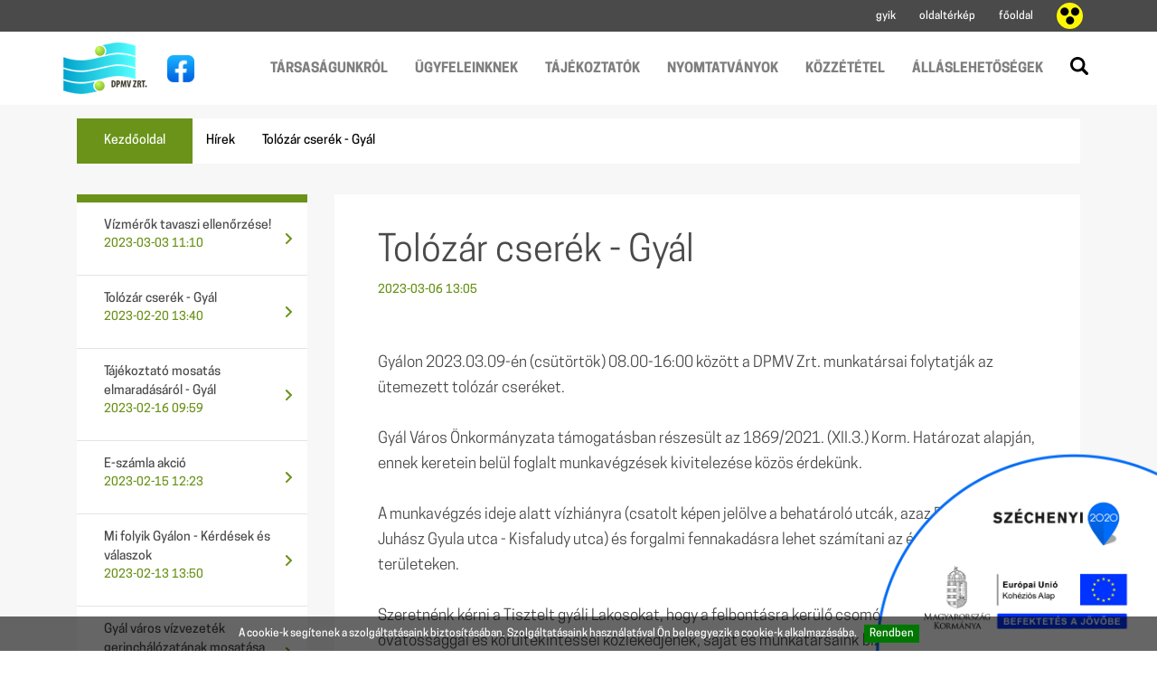

--- FILE ---
content_type: text/html; charset=UTF-8
request_url: https://dpmv.hu/hirek/tolozar-cserek-gyal-230306
body_size: 6109
content:
<!DOCTYPE html><html dir="ltr" lang="hu" class="no-js pc qmenu qqhirek"><head><base href="https://dpmv.hu/" /><meta http-equiv="Content-Type" content="text/html;charset=UTF-8" /><meta name="author" content="Groteszk Kreatív Társulat - www.groteszk.hu" /><meta name="copyright" content="Groteszk Kreatív Társulat - www.groteszk.hu" /><title>Tolózár cserék - Gyál [2023-03-06 13:05]</title><meta name="description" content="Tolózár cserék - Gyál" /><meta name="keywords" content="Tolózár cserék - Gyál" /><meta property="og:title" content="Tolózár cserék - Gyál [2023-03-06 13:05]" /><meta property="og:image" content="https://dpmv.hu/images/logo.png" /><meta property="og:type" content="website" /><meta property="og:url" content="https://dpmv.hu/hirek/tolozar-cserek-gyal-230306" /><meta property="og:site_name" content="Tolózár cserék - Gyál [2023-03-06 13:05]" /><meta property="og:description" content="Tolózár cserék - Gyál" /><link rel="schema.dcterms" href="http://purl.org/dc/terms/" /><meta name="dcterms.title" content="Tolózár cserék - Gyál [2023-03-06 13:05]" /><meta name="dcterms.contributor" content="Tolózár cserék - Gyál [2023-03-06 13:05]" /><meta name="dcterms.subject" content="Tolózár cserék - Gyál" /><meta name="dcterms.language" content="hu" /><meta name="dcterms.source" content="https://dpmv.hu/hirek/tolozar-cserek-gyal-230306" /><meta name="dcterms.identifier" content="https://dpmv.hu/hirek/tolozar-cserek-gyal-230306" /><meta name="dcterms.description" content="Tolózár cserék - Gyál" /><meta name="dcterms.format" content="text/html" /><meta name="dcterms.type" content="Text" /><meta name="dcterms.publisher" content="Groteszk Kreatív Társulat" /><meta name="dcterms.creator" content="Groteszk Kreatív Társulat" /><meta name="revisit-after" content="1 days" /><meta name="robots" content="all" /><meta name="rating" content="General" /><!--[if IE]><meta http-equiv="X-UA-Compatible" value="IE=Edge,chrome=1" /><meta http-equiv="imagetoolbar" content="no" /><meta name="MSSmartTagsPreventParsing" content="true" /><![endif]--><meta name="mobileoptimized" content="width" /><meta name="HandheldFriendly" content="true" /><meta name="format-detection" content="telephone=yes" /><meta name="mobile-web-app-capable" content="yes" /><meta name="viewport" content="width=device-width,minimum-scale=0.5,initial-scale=1.0,maximum-scale=1.5" /><meta name="apple-mobile-web-app-capable" content="yes" /><meta name="apple-mobile-web-app-status-bar-style" content="black" /><meta name="apple-mobile-web-app-title" content="Tolózár cserék - Gyál [2023-03-06 13:05]" /><meta name="application-name" content="Tolózár cserék - Gyál [2023-03-06 13:05]" /><meta name="application-url" content="https://dpmv.hu/" /><meta name="msapplication-TileColor" content="#000000" /><meta name="msapplication-navbutton-color" content="#000000" /><meta name="theme-color" content="#000000" /><link rel="canonical" href="https://dpmv.hu/hirek/tolozar-cserek-gyal-230306" /><link rel="alternate" hreflang="hu" href="https://dpmv.hu/hirek/tolozar-cserek-gyal-230306" /><link href="https://dpmv.hu/favicon.ico" rel="icon" type="image/x-icon" sizes="256x256" /><!--[if IE]><link href="https://dpmv.hu/favicon.ico" rel="shortcut icon" type="image/x-icon" /><![endif]--><link href="https://dpmv.hu/favicon.png" rel="icon" type="image/png" sizes="512x512" /><link href="https://dpmv.hu/favicon-256x256.png" rel="icon" type="image/png" sizes="256x256" /><link href="https://dpmv.hu/favicon-228x228.png" rel="icon" type="image/png" sizes="228x228" /><link href="https://dpmv.hu/favicon-196x196.png" rel="icon" type="image/png" sizes="196x196" /><link href="https://dpmv.hu/favicon-192x192.png" rel="icon" type="image/png" sizes="192x192" /><link href="https://dpmv.hu/favicon-128x128.png" rel="icon" type="image/png" sizes="128x128" /><link href="https://dpmv.hu/favicon-96x96.png" rel="icon" type="image/png" sizes="96x96" /><link href="https://dpmv.hu/favicon-64x64.png" rel="icon" type="image/png" sizes="64x64" /><link href="https://dpmv.hu/favicon-48x48.png" rel="icon" type="image/png" sizes="48x48" /><link href="https://dpmv.hu/favicon-32x32.png" rel="icon" type="image/png" sizes="32x32" /><link href="https://dpmv.hu/favicon-24x24.png" rel="icon" type="image/png" sizes="24x24" /><link href="https://dpmv.hu/favicon-16x16.png" rel="icon" type="image/png" sizes="16x16" /><link href="https://dpmv.hu/apple-touch-icon.png" rel="apple-touch-icon" type="image/png" /><link href="https://dpmv.hu/apple-touch-icon.png" rel="apple-touch-icon-precomposed" type="image/png" /><link href="https://dpmv.hu/apple-touch-icon.png" rel="apple-touch-icon" type="image/png" sizes="512x512" /><link href="https://dpmv.hu/apple-touch-icon-256x256.png" rel="apple-touch-icon" type="image/png" sizes="256x256" /><link href="https://dpmv.hu/apple-touch-icon-180x180.png" rel="apple-touch-icon" type="image/png" sizes="180x180" /><link href="https://dpmv.hu/apple-touch-icon-152x152.png" rel="apple-touch-icon" type="image/png" sizes="152x152" /><link href="https://dpmv.hu/apple-touch-icon-144x144.png" rel="apple-touch-icon" type="image/png" sizes="140x140" /><link href="https://dpmv.hu/apple-touch-icon-120x120.png" rel="apple-touch-icon" type="image/png" sizes="120x120" /><link href="https://dpmv.hu/apple-touch-icon-114x114.png" rel="apple-touch-icon" type="image/png" sizes="114x114" /><link href="https://dpmv.hu/apple-touch-icon-76x76.png" rel="apple-touch-icon" type="image/png" sizes="76x76" /><link href="https://dpmv.hu/apple-touch-icon-72x72.png" rel="apple-touch-icon" type="image/png" sizes="72x72" /><link href="https://dpmv.hu/apple-touch-icon-60x60.png" rel="apple-touch-icon" type="image/png" sizes="60x60" /><link href="https://dpmv.hu/apple-touch-icon-57x57.png" rel="apple-touch-icon" type="image/png" sizes="57x57" /><meta name="msapplication-TileImage" content="https://dpmv.hu/tileimage-144x144.png" /><meta name="msapplication-square70x70logo" content="https://dpmv.hu/tileimage-70x70.png" /><meta name="msapplication-square150x150logo" content="https://dpmv.hu/tileimage-150x150.png" /><meta name="msapplication-wide310x150logo" content="https://dpmv.hu/tileimage-310x150.png" /><meta name="msapplication-square310x310logo" content="https://dpmv.hu/tileimage-310x310.png" /><link rel="meta" type="application/rdf+xml" title="Dublin Core" href="https://dpmv.hu/dublin.rdf" /><link rel="manifest" href="https://dpmv.hu/manifest.json" /><link rel="manifest" href="https://dpmv.hu/manifest.webmanifest" /><link href="https://dpmv.hu/temp/all.1701710218.min.css" rel="stylesheet" type="text/css" media="all" /><link href="https://dpmv.hu/temp/print.min.css" rel="stylesheet" type="text/css" media="print" /><link href="https://fonts.googleapis.com/css?family=Roboto:100,300,400,500,700&amp;subset=latin,latin-ext" rel="stylesheet" type="text/css" /><!--[if lt IE 9]><script src="https://dpmv.hu/plugins/js/oldie.js"></script><![endif]--></head><body itemscope="" itemtype="http://schema.org/WebPage"><meta itemprop="name" content="Tolózár cserék - Gyál [2023-03-06 13:05]" /><meta itemprop="url" content="https://dpmv.hu/hirek/tolozar-cserek-gyal-230306" /><meta itemprop="description" content="Tolózár cserék - Gyál" /><meta itemprop="keywords" content="Tolózár cserék - Gyál" /><meta itemprop="image" content="https://dpmv.hu/images/logo.png" /><!--[if lt IE 9]><div class="msgText error outdatedFrame">Ön egy <strong>elavult</strong> böngészőt használ. Kérjük <a href="http://browsehappy.com/" target="_blank">frissítse böngészőjét.</a></div><![endif]--><header itemscope="" itemtype="http://schema.org/WPHeader">  <a href="#maincontent" class="screenreader-text" tabindex="1">Ugrás a fő tartalomra</a>  <div class="topbar">   <div class="container">    <ul class="text-right">      <li><a href="https://dpmv.hu/ugyfeleinknek/faq" title="Gyakori kérdések">gyik</a></li>      <li><a href="https://dpmv.hu/oldalterkep" title="Oldaltérkép">oldaltérkép</a></li>      <li><a href="https://dpmv.hu/" title="Főoldal">főoldal</a></li>      <li ><a href="https://dpmv.hu/?gyengenlato=on" title="GYENGÉNLÁTÓ VERZIÓ BEKAPCSOLÁSA" class="nohover"><img src="https://dpmv.hu/images/vakbarat.jpg" class="icon-circle nohide"></a></li>    </ul>   </div>  </div>  <nav class="navbar navbar-expand-lg navbar-light" itemscope="" itemtype="http://schema.org/SiteNavigationElement">   <div class="container">    <a class="navbar-brand" href="https://dpmv.hu/" rel="home" itemprop="url" tabindex="-1">      <img src="https://dpmv.hu/images/logo.png" width="93" height="57" alt="" title=""/>      <a href="https://www.facebook.com/dpmvzrt/" target="_blank" title="DPMV ZRT. Facebook oldalának hivatkozása">       <img src="https://dpmv.hu/images/facebook-app.png" style="margin-left: 10px;" height="30" alt="" aria-hidden="true" />      </a>    </a>    <button class="navbar-toggler" type="button" data-toggle="collapse" data-target="#navbarSupportedContent" aria-controls="navbarSupportedContent" aria-expanded="false" aria-label="Toggle navigation">      <span class="navbar-toggler-icon"></span>    </button>    <div class="collapse navbar-collapse" id="navbarSupportedContent">      <ul class="navbar-nav ml-auto">       <li class="nav-item"><a class="nav-link" href="https://dpmv.hu/tarsasagunkrol" title="Társaságunkról" itemprop="url">Társaságunkról</a></li><li class="nav-item"><a class="nav-link" href="https://dpmv.hu/ugyfeleinknek" title="Ügyfeleinknek" itemprop="url">Ügyfeleinknek</a></li><li class="nav-item"><a class="nav-link" href="https://dpmv.hu/tajekoztatok" title="Tájékoztatók" itemprop="url">Tájékoztatók</a></li><li class="nav-item"><a class="nav-link" href="https://dpmv.hu/nyomtatvanyok" title="Nyomtatványok" itemprop="url">Nyomtatványok</a></li><li class="nav-item"><a class="nav-link" href="https://dpmv.hu/kozzetetel" title="Közzététel" itemprop="url">Közzététel</a></li><li class="nav-item"><a class="nav-link" href="https://dpmv.hu/allaslehetosegek" title="Álláslehetőségek" itemprop="url">Álláslehetőségek</a></li>       <li class="nav-item">        <a class="nav-link search" href="https://dpmv.hu/" title="Keresés mező megnyitása" >          <img src="images/icons/search.svg" width="20" height="20" alt="Keresés ikon" title="Keresés ikon" />        </a>       </li>      </ul>    </div>   </div>  </nav>  <form method="get" action="https://dpmv.hu/kereses" role="search" class="search-form grecker" itemprop="potentialAction" itemscope="" itemtype="http://schema.org/SearchAction">   <meta itemprop="target" content="https://dpmv.hu/kereses/{query}">   <meta id="search-label" itemprop="name" content="Keresés">   <input type="search" class="form-control" id="search" name="search" value="" placeholder="Írja be a keresett kifejezést*" required="required" itemprop="query-input" aria-labelledby="search-label"/>   <input type="submit" class="btn btn-submit" value="KERESÉS"/>  </form>  </header><main class="wrapper" itemprop="http://schema.org/mainContentOfPage" id="maincontent"><section class="content-page">  <div class="container">   <div class="breadcrumb trail" itemscope="" itemtype="http://schema.org/BreadcrumbList"><ol><li itemprop="itemListElement" itemscope="" itemtype="http://schema.org/ListItem"><a href="https://dpmv.hu/" title="Kezdőoldal" rel="home" itemprop="item"><span itemprop="name">Kezdőoldal</span></a><meta itemprop="position" content="1" /></li><li itemprop="itemListElement" itemscope="" itemtype="http://schema.org/ListItem"><a href="https://dpmv.hu/hirek/" title="Hírek" itemprop="item"><span itemprop="name">Hírek</span></a><meta itemprop="position" content="2" /></li><li itemprop="itemListElement" itemscope="" itemtype="http://schema.org/ListItem"><a href="https://dpmv.hu/hirek/tolozar-cserek-gyal-230306/" title="Tolózár cserék - Gyál" class="active" itemprop="item"><span itemprop="name">Tolózár cserék - Gyál</span></a><meta itemprop="position" content="3" /></li></ol></div>   <div class="row">    <div class="col-lg-3">      <aside>       <ul>        <li><a href="https://dpmv.hu/hirek/vizmerok-tavaszi-ellenorzese-20230303" title="Vízmérők tavaszi ellenőrzése!">Vízmérők tavaszi ellenőrzése! <small>2023-03-03 11:10</small></a></li><li><a href="https://dpmv.hu/hirek/tolozar-cserek-gyal-230220" title="Tolózár cserék - Gyál">Tolózár cserék - Gyál <small>2023-02-20 13:40</small></a></li><li><a href="https://dpmv.hu/hirek/tajekoztato-mosatas-elmaradasarol-gyal-230216" title="Tájékoztató mosatás elmaradásáról - Gyál">Tájékoztató mosatás elmaradásáról - Gyál <small>2023-02-16 09:59</small></a></li><li><a href="https://dpmv.hu/hirek/e-szamla-akcio-20230215" title="E-számla akció">E-számla akció <small>2023-02-15 12:23</small></a></li><li><a href="https://dpmv.hu/hirek/mi-folyik-gyalon-kerdesek-es-valaszok-230213" title="Mi folyik Gyálon - Kérdések és válaszok">Mi folyik Gyálon - Kérdések és válaszok <small>2023-02-13 13:50</small></a></li><li><a href="https://dpmv.hu/hirek/gyal-varos-vizvezetek-gerinchalozatanak-mosatasa-230213" title="Gyál város vízvezeték gerinchálózatának mosatása ">Gyál város vízvezeték gerinchálózatának mosatása <small>2023-02-13 09:28</small></a></li><li><a href="https://dpmv.hu/hirek/gyal-varos-vizvezetek-gerinchalozatanak-mosatasa_230211" title="Gyál város vízvezeték gerinchálózatának mosatása ">Gyál város vízvezeték gerinchálózatának mosatása <small>2023-02-11 10:09</small></a></li><li><a href="https://dpmv.hu/hirek/gyal-varos-vizvezetek-gerinchalozatanak-mosatasa-230210" title="Gyál város vízvezeték gerinchálózatának mosatása ">Gyál város vízvezeték gerinchálózatának mosatása <small>2023-02-11 09:56</small></a></li><li><a href="https://dpmv.hu/hirek/tolozar-cserek-gyal-20230207" title="Tolózár cserék - Gyál">Tolózár cserék - Gyál <small>2023-02-07 13:16</small></a></li><li><a href="https://dpmv.hu/hirek/kehop-zaras-sajtokozlemeny" title="KEHOP Záró Sajtóközlemény">KEHOP Záró Sajtóközlemény <small>2023-01-30 12:00</small></a></li>       </ul>      </aside>    </div>    <div class="col-lg-9">      <div class="holder">       <h1>Tolózár cserék - Gyál</h1><small>2023-03-06 13:05</small>       <div class="db_data" itemprop="description"><p>&nbsp;</p><p>Gyálon 2023.03.09-én (csütörtök) 08.00-16:00 között a DPMV Zrt. munkatársai folytatják az ütemezett tolózár cseréket.<br /><br />Gyál Város Önkormányzata támogatásban részesült az 1869/2021. (XII.3.) Korm. Határozat alapján, ennek keretein belül foglalt munkavégzések kivitelezése közös érdekünk.<br /><br />A munkavégzés ideje alatt vízhiányra (csatolt képen jelölve a behatároló utcák, azaz Puskás utca - Juhász Gyula utca - Kisfaludy utca) és forgalmi fennakadásra lehet számítani az érintett területeken.<br /><br />Szeretnénk kérni a Tisztelt gyáli Lakosokat, hogy a felbontásra kerülő csomópontoknál fokozott óvatossággal és körültekintéssel közlekedjenek, saját és munkatársaink biztonsága érdekében!<br /><br />A csatolt képen pirossal kijelölt területeken várható vízhiány, illetve a település további részein nyomásingadozás és lokális vízhiány is előfordulhat.<br /><br />A munkavégzések következtében az érintett településrészen zavarossá válhat a szolgáltatott víz, ezért a tolózár cseréket követően &ndash; a szolgáltatás helyreállításával együtt &ndash; haladéktalanul megkezdjük a hálózat tűzcsapokon keresztül történő átmosását.<br /><br />Ezzel a módszerrel azonban a bekötővezetékekben és a házi vízhálózatban megjelenő elszíneződést okozó anyagokat nem lehet eltávolítani, az, kizárólag a felhasználó által történő vízfolyatással távolítható el.</p><div class="clear"></div></div>      </div>    </div>   </div>  </div></section></main><footer itemscope="" itemtype="http://schema.org/WPFooter">  <div class="quick-menu">   <div class="container">    <div class="row">      <div class="col-6 col-lg-3"><a href="https://dpmv.hu/hirek" title="Hírek"><div class="box">          <div class="front">           <img src="https://dpmv.hu/images/icons/news-green.svg" width="68" height="87" alt="Hírek ikon" title="Hírek ikon" aria-hidden="true" />           <p>Hírek</p>          </div>          <div class="back"><p>Hírek</p>           <img src="https://dpmv.hu/images/icons/news-white.svg" width="68" height="87" alt="Hírek ikon" title="Hírek ikon" aria-hidden="true" />          </div></div></a>      </div>      <div class="col-6 col-lg-3"><div class="box"><div class="front"><img src="https://dpmv.hu/images/icons/contact-green.svg" width="78" height="56" alt="" title="Kapcsolat ikon" aria-hidden="true"/><p>Kapcsolat</p></div><div class="back secondary"><div class="content"><h4>Kapcsolat</h4><p class="secondary">Postacímünk:</p><p>2360 Gyál, Kőrösi út 190.</p><p><a href="tel:+3629340010" title="Telefonszám" class="call">+36 29 340 010</a></p><p> <a href="mailto:hu[dot]info[at]dpmv" title="E-mail küldés" class="email">hu[dot]info[at]dpmv</a></p></div></div></div>      </div>      <div class="col-6 col-lg-3">       <a href="https://dpmv.hu/ugyfeleinknek/hibajelentes">        <div class="box">          <div class="front">           <img src="https://dpmv.hu/images/icons/report-green.svg" width="78" height="69" alt="" title="Hibabejelentés ikon" aria-hidden="true" />           <p>Hibajelentés</p>          </div>          <div class="back">           <p>Hibajelentés</p>           <img src="https://dpmv.hu/images/icons/report-white.svg" width="78" height="69" alt="" title="Hibabejelentés ikon" aria-hidden="true" />          </div>        </div>       </a>      </div>      <div class="col-6 col-lg-3">       <a href="https://eugyfel.dpmv.hu">        <div class="box">          <div class="front">           <img src="https://dpmv.hu/images/icons/customer-service-green.svg" width="71" height="75" alt="" title="Online ügyfélszolgálat ikon" aria-hidden="true" />           <p>Online <br> ügyfélszolgálat</p>          </div>          <div class="back">           <p>Online <br> ügyfélszolgálat</p>           <img src="https://dpmv.hu/images/icons/customer-service-white.svg" width="71" height="75" alt="" title="Online ügyfélszolgálat ikon" aria-hidden="true" />          </div>        </div>       </a>      </div>    </div>   </div>  </div>  <div class="contact">   <div class="container">    <div class="outer">      <div class="row">       <div class="col-sm-6 col-md-4 col-xl-3">        <div class="inner">          <div class="left">           <img src="https://dpmv.hu/images/icons/telephone.png" width="38" height="38" alt="" title="Várjuk hívását! ikon" aria-hidden="true" />          </div>          <div class="right">           <p>Várjuk hívását!</p>           <a href="tel:+3629340010" title="Telefonszám" class="call">+36 29 340 010</a>          </div>          <div class="clear"></div>        </div>       </div>       <div class="col-sm-6 col-md-4 col-xl-3">        <div class="inner">          <div class="left">           <img src="https://dpmv.hu/images/icons/email.png" width="38" height="38" alt="" title="Küldje el üzenetét! ikon" aria-hidden="true" />          </div>          <div class="right">           <p>Küldje el üzenetét!</p>           <a href="mailto:hu[dot]info[at]dpmv" title="E-mail küldés" class="email">hu[dot]info[at]dpmv</a>          </div>          <div class="clear"></div>        </div>       </div>       <div class="col-sm-6 col-md-4 col-xl-3">        <div class="inner">          <div class="left">           <img src="https://dpmv.hu/images/icons/address.png" width="38" height="38" alt="Google térkép ikon" title="Google térkép ikon" aria-hidden="true" />          </div>          <div class="right">           <p>Postacímünk:</p>           <a href="https://goo.gl/maps/V5JCJitKvKn" target="_blank" title="Google Térkép - 2360 Gyál, Kőrösi út 190." >2360 Gyál, Kőrösi út 190.</a>          </div>          <div class="clear"></div>        </div>       </div>       <div class="col-sm-6 col-md-12 col-xl-3">        <div class="inner text-center">                  </div>       </div>      </div>    </div>   </div>  </div><div class="copyright"><div class="container"><div class="row"><div class="col-md-6">Minden jog fenntartva &copy; <span itemprop="copyrightYear">2026</span> DPMV Zrt.</div><div class="col-md-6 text-right justify-content-end" itemprop="publisher" itemscope="" itemtype="http://schema.org/Organization">Fejleszti: <a href="http://www.groteszk.hu" target="_blank" title="webfejlesztés, webdesign" itemprop="url" ><img src="https://dpmv.hu/images/pubimg.svg" alt="Groteszk Kreatív Társulat - webfejlesztés, webdesign" title="Groteszk Kreatív Társulat - webfejlesztés, webdesign" itemprop="image" aria-hidden="true" /> <span itemprop="name">Groteszk Kreatív Társulat</span></a><img src="https://dpmv.hu/images/icons/ssl_logo.png" class="ssl" width="98" height="90" alt="SSL Logó" title="SSL Logó"/></div></div></div></div>  <a href="https://dpmv.hu/kozzetetel/kehop-217" class="sz2020">   <img src="upload/pics/sz2020_jobb-also.png" alt="Széchenyi 2020 logó" title="Széchenyi 2020 logó" />  </a></footer><script src="https://dpmv.hu/temp/all.1701855868.min.js" type="text/javascript" ></script></body></html>

--- FILE ---
content_type: image/svg+xml
request_url: https://dpmv.hu/images/icons/customer-service-white.svg
body_size: 3254
content:
<?xml version="1.0" encoding="UTF-8" standalone="no"?>
<svg width="71px" height="75px" viewBox="0 0 71 75" version="1.1" xmlns="http://www.w3.org/2000/svg" xmlns:xlink="http://www.w3.org/1999/xlink">
    <!-- Generator: Sketch 47.1 (45422) - http://www.bohemiancoding.com/sketch -->
    <title>headphones</title>
    <desc>Created with Sketch.</desc>
    <defs></defs>
    <g id="Page-1" stroke="none" stroke-width="1" fill="none" fill-rule="evenodd">
        <g id="DPMV-fooldal" transform="translate(-1369.000000, -740.000000)" fill-rule="nonzero" fill="#FFFFFF">
            <g id="headphones" transform="translate(1369.000000, 740.000000)">
                <path d="M61.3260733,28.5189076 L61.3260733,25.6355042 C61.3260733,18.7342437 58.8679556,12.3214286 54.4116259,7.56302521 C49.8442846,2.67857143 43.5641902,0 36.7131781,0 L34.3184956,0 C27.4674836,0 21.1873892,2.67857143 16.6200478,7.56302521 C12.1637182,12.3214286 9.70560043,18.7342437 9.70560043,25.6355042 L9.70560043,28.5189076 C4.29774137,28.8813025 0,33.3560924 0,38.8235294 L0,43.3298319 C0,49.0178571 4.66249432,53.6502101 10.3875299,53.6502101 L16.239436,53.6502101 C17.2861184,53.6502101 18.1424949,52.7993697 18.1424949,51.7594538 L18.1424949,30.3781513 C18.1424949,29.3382353 17.2861184,28.487395 16.239436,28.487395 L13.5117182,28.487395 L13.5117182,25.6355042 C13.5117182,13.1722689 22.4560951,3.78151261 34.3026368,3.78151261 L36.6973193,3.78151261 C48.5597198,3.78151261 57.4882378,13.1722689 57.4882378,25.6355042 L57.4882378,28.487395 L54.7605201,28.487395 C53.7138377,28.487395 52.8574612,29.3382353 52.8574612,30.3781513 L52.8574612,51.7436975 C52.8574612,52.7836134 53.7138377,53.6344538 54.7605201,53.6344538 L57.4248025,53.6344538 C56.6477202,63.4978992 49.8125669,65.782563 46.6408021,66.302521 C45.7685667,63.6397059 43.2470137,61.717437 40.2814136,61.717437 L35.5237663,61.717437 C31.8445191,61.717437 28.8472013,64.6953782 28.8472013,68.3508403 C28.8472013,72.0063025 31.8445191,75 35.5237663,75 L40.2972724,75 C43.3738843,75 45.9588726,72.9201681 46.735955,70.1155462 C48.2901198,69.894958 50.7482375,69.3434874 53.1904965,67.9254202 C56.6318613,65.9243697 60.7075792,61.8434874 61.2467792,53.6186975 C66.6863559,53.2878151 70.9999561,48.7972689 70.9999561,43.3140756 L70.9999561,38.8077731 C71.0158149,33.3560924 66.7339324,28.8655462 61.3260733,28.5189076 Z M14.3680948,49.8529412 L10.4192475,49.8529412 C6.78757677,49.8529412 3.83783546,46.9222689 3.83783546,43.3140756 L3.83783546,38.8077731 C3.83783546,35.1995798 6.78757677,32.2689076 10.4192475,32.2689076 L14.3680948,32.2689076 L14.3680948,49.8529412 Z M40.2972724,71.2184874 L35.5237663,71.2184874 C33.9378839,71.2184874 32.6533191,69.9422269 32.6533191,68.3665966 C32.6533191,66.7909664 33.9378839,65.5147059 35.5237663,65.5147059 L40.2972724,65.5147059 C41.8831548,65.5147059 43.1677196,66.7909664 43.1677196,68.3665966 C43.1677196,69.9422269 41.8831548,71.2184874 40.2972724,71.2184874 Z M67.2096971,43.3140756 C67.2096971,46.9222689 64.2599558,49.8529412 60.628285,49.8529412 L56.6794378,49.8529412 L56.6794378,32.2689076 L60.628285,32.2689076 C64.2599558,32.2689076 67.2096971,35.1995798 67.2096971,38.8077731 L67.2096971,43.3140756 Z" id="Shape"></path>
            </g>
        </g>
    </g>
</svg>

--- FILE ---
content_type: image/svg+xml
request_url: https://dpmv.hu/images/icons/report-green.svg
body_size: 4675
content:
<?xml version="1.0" encoding="UTF-8" standalone="no"?>
<svg width="76px" height="69px" viewBox="0 0 76 69" version="1.1" xmlns="http://www.w3.org/2000/svg" xmlns:xlink="http://www.w3.org/1999/xlink">
    <!-- Generator: Sketch 47.1 (45422) - http://www.bohemiancoding.com/sketch -->
    <title>discuss-issue</title>
    <desc>Created with Sketch.</desc>
    <defs></defs>
    <g id="Page-1" stroke="none" stroke-width="1" fill="none" fill-rule="evenodd">
        <g id="DPMV-fooldal" transform="translate(-1072.000000, -751.000000)" fill-rule="nonzero" fill="#6B931A">
            <g id="discuss-issue" transform="translate(1072.000000, 751.000000)">
                <path d="M58.1473278,16.266289 C58.1473278,18.5611277 56.4711405,19.9567703 55.2471846,20.9809649 C54.7836474,21.3688984 53.9208485,22.0767363 53.9231515,22.3411321 C53.9315262,23.3782648 53.0948981,24.2065102 52.0541377,24.2065102 C52.0489036,24.2065102 52.0436694,24.2065102 52.0384353,24.2065102 C51.0050028,24.2065102 50.1629311,23.4037236 50.1545565,22.3718078 C50.1380165,20.3378174 51.6272397,19.1197604 52.823978,18.1183117 C53.7629862,17.3324281 54.3787328,16.7794297 54.3787328,16.2733841 C54.3787328,15.2489808 53.5425234,14.4155184 52.5147438,14.4155184 C51.4865455,14.4155184 50.6501267,15.2489808 50.6501267,16.2733841 C50.6501267,17.3107255 49.8065895,18.1514916 48.7658292,18.1514916 C47.7250689,18.1514916 46.8815317,17.3107255 46.8815317,16.2733841 C46.8815317,13.1778456 49.4083747,10.6593034 52.5143251,10.6593034 C55.6204848,10.6590948 58.1473278,13.1705418 58.1473278,16.266289 Z M52.0905675,25.9402121 C51.0498072,25.9402121 50.2479339,26.7809782 50.2479339,27.8183196 L50.2479339,27.8327184 C50.2479339,28.8700598 51.0500165,29.7037308 52.0905675,29.7037308 C53.1311185,29.7037308 53.974865,28.8556609 53.974865,27.8183196 C53.974865,26.7809782 53.1313278,25.9402121 52.0905675,25.9402121 Z M14.1096198,39.0229002 C13.0688595,39.0229002 12.2253223,39.8636663 12.2253223,40.9010077 C12.2253223,41.9383491 13.0688595,42.7791152 14.1096198,42.7791152 L14.2666446,42.7791152 C15.307405,42.7791152 16.1509421,41.9383491 16.1509421,40.9010077 C16.1509421,39.8636663 15.307405,39.0229002 14.2666446,39.0229002 L14.1096198,39.0229002 Z M20.6583912,39.0229002 C19.6176309,39.0229002 18.7740937,39.8636663 18.7740937,40.9010077 C18.7740937,41.9383491 19.6176309,42.7791152 20.6583912,42.7791152 L20.8152066,42.7791152 C21.8559669,42.7791152 22.6995041,41.9383491 22.6995041,40.9010077 C22.6995041,39.8636663 21.8559669,39.0229002 20.8152066,39.0229002 L20.6583912,39.0229002 Z M76,9.02555859 L76,30.1649105 C76,35.170067 71.9734656,39.2315788 66.9518127,39.2315788 L42.5151956,39.2315788 C42.0374215,39.2315788 41.644022,39.228866 41.3148981,39.2219796 C40.9700716,39.2148845 40.5819063,39.2121717 40.4305344,39.228866 C40.2728815,39.3332053 39.8863912,39.6860808 39.5139284,40.0281051 C39.3663251,40.1635375 39.1992507,40.312534 39.0189862,40.4765554 L32.1052893,46.7573642 C31.5538182,47.2588189 30.7379174,47.388617 30.0549642,47.0885372 C29.372011,46.7882487 28.892562,46.1142168 28.892562,45.3702775 L28.892562,25.4587905 L9.15349862,25.4587905 C6.20938843,25.4587905 3.76859504,27.8633941 3.76859504,30.7974154 L3.76859504,51.9367674 C3.76859504,54.8709973 6.2095978,57.1779393 9.15349862,57.1779393 L36.4494325,57.1779393 C36.9194601,57.1779393 37.3591295,57.393087 37.706259,57.7090264 L43.338843,62.8850907 L43.338843,45.034931 C43.338843,43.9975896 44.1823802,43.1568235 45.2231405,43.1568235 C46.2639008,43.1568235 47.107438,43.9975896 47.107438,45.034931 L47.107438,67.1419256 C47.107438,67.8858649 46.6803306,68.5498802 45.997168,68.8501688 C45.7528375,68.9576382 45.5074601,69 45.2505675,69 C44.789124,69 44.3339614,68.8111459 43.9799229,68.4889461 L35.7189532,60.9339457 L9.15349862,60.9339457 C4.13163636,60.9339457 0,56.9419238 0,51.9365587 L0,30.7974154 C0,25.7922589 4.13163636,21.7025755 9.15349862,21.7025755 L28.892562,21.7025755 L28.892562,9.02555859 C28.892562,4.02019344 33.0558127,0 38.0776749,0 L66.952022,0 C71.9734656,0 76,4.02019344 76,9.02555859 Z M72.231405,9.02555859 C72.231405,6.09132865 69.8955041,3.75621499 66.9518127,3.75621499 L38.0776749,3.75621499 C35.1337741,3.75621499 32.661157,6.09132865 32.661157,9.02555859 L32.661157,23.598212 L32.661157,41.1134425 L36.4496419,37.7009212 C36.6250909,37.5412821 36.821686,37.395207 36.9651019,37.2633222 C38.6950964,35.6744432 39.137697,35.4204814 41.3942479,35.466808 C41.7020165,35.473277 42.0686171,35.4755725 42.5151956,35.4755725 L66.9518127,35.4755725 C69.8955041,35.4755725 72.231405,33.0991405 72.231405,30.1651192 L72.231405,9.02555859 Z" id="Shape"></path>
            </g>
        </g>
    </g>
</svg>

--- FILE ---
content_type: image/svg+xml
request_url: https://dpmv.hu/images/icons/news-green.svg
body_size: 5097
content:
<?xml version="1.0" encoding="UTF-8" standalone="no"?>
<svg width="68px" height="87px" viewBox="0 0 68 87" version="1.1" xmlns="http://www.w3.org/2000/svg" xmlns:xlink="http://www.w3.org/1999/xlink">
    <!-- Generator: Sketch 47.1 (45422) - http://www.bohemiancoding.com/sketch -->
    <title>couple-sharing-reading-a-newspaper-together</title>
    <desc>Created with Sketch.</desc>
    <defs></defs>
    <g id="Page-1" stroke="none" stroke-width="1" fill="none" fill-rule="evenodd">
        <g id="DPMV-fooldal" transform="translate(-472.000000, -739.000000)" fill-rule="nonzero" fill="#6B931A">
            <g id="couple-sharing-reading-a-newspaper-together" transform="translate(472.000000, 739.000000)">
                <path d="M68,52.2556194 C68,49.4723112 66.3352375,47.0956323 63.9757025,46.0084829 C65.5750254,38.8382508 66.9176956,33.7904373 66.9288342,33.740894 C67.058785,33.2543408 66.9427575,32.7364725 66.6206652,32.3480713 C66.2985729,31.966681 65.8154344,31.7745836 65.3095545,31.8185183 C64.4871517,31.8998442 45.4085191,34.0325454 34.1413215,46.8343612 C22.8058997,34.4826421 3.56482865,31.9227463 2.72571783,31.8213227 C2.22540729,31.7502794 1.72231209,31.9521919 1.39186579,32.3363866 C1.06002716,32.7205813 0.938430353,33.2454604 1.0711658,33.7380896 C1.08230444,33.7904373 2.42218992,38.8354464 4.02568985,46.0028742 C1.667083,47.0900236 0,49.4634308 0,52.2495434 C0,55.9895992 2.98747586,59.0173525 6.67668598,59.1117653 C7.49212719,63.6085258 8.1674072,67.8374718 8.64079936,71.6055711 C8.71737751,72.1799936 9.10444522,72.6642097 9.6483821,72.8605136 C9.80803593,72.9175352 25.3441171,78.4500322 32.3484647,86.4816643 C32.6524567,86.8233265 33.0724762,87 33.4948163,87 C33.6391545,87 33.7630719,86.8887611 33.9018407,86.8462286 C33.9310797,86.857446 33.9459312,86.8948372 33.9723855,86.8999785 C34.1473549,86.9710218 34.3302142,87 34.5135377,87 C34.9414471,87 35.3596101,86.8233265 35.6594252,86.4816643 C42.6595958,78.4500322 58.1942846,72.9175352 58.3581154,72.8605136 C58.90066,72.6670141 59.2909765,72.1832653 59.3698752,71.6055711 C59.850229,67.7547437 60.5227243,63.5342108 61.331668,59.1117653 C65.0125241,59.0229612 68,56.0003492 68,52.2556194 Z M3.04502549,52.2556194 C3.04502549,50.1355378 4.75202195,48.4220855 6.85026311,48.4220855 C8.95128893,48.4220855 10.6555007,50.1411464 10.6555007,52.2556194 C10.6555007,54.3700924 8.94711194,56.0835446 6.85026311,56.0835446 C4.75155784,56.0835446 3.04502549,54.3700924 3.04502549,52.2556194 Z M11.5442713,70.2959439 C11.0694868,66.7017138 10.4266945,62.7200172 9.66184129,58.513506 C12.0329791,57.4263565 13.7019185,55.0445364 13.7019185,52.255152 C13.7019185,48.5094875 10.7079452,45.4756581 7.00852461,45.3933974 C6.03342957,41.0331149 5.15440529,37.4272 4.60350676,35.252901 C10.1282718,36.3316375 24.5115038,39.9856936 32.8343878,49.9298861 C32.9346356,50.0490706 33.0970741,50.0322445 33.2247043,50.1121683 L33.003788,82.8411626 C26.0969034,76.1504728 14.8167107,71.5345278 11.5442713,70.2959439 Z M36.0543828,81.780187 L36.2776197,48.9941711 C44.5916856,39.4304341 58.1255963,36.157301 63.4076319,35.2113033 C62.8618386,37.3842001 61.9716756,41.0055388 60.9970447,45.3882562 C57.2920548,45.4761255 54.2990097,48.5048136 54.2990097,52.2556194 C54.2990097,55.0450038 55.9665568,57.4212152 58.3372305,58.5083647 C57.5770184,62.65505 56.9384031,66.6311379 56.4580492,70.2964113 C53.3554741,71.4690932 43.006286,75.6555066 36.0543828,81.780187 Z M61.1497369,56.0835446 C59.0468546,56.0835446 57.3458916,54.3640163 57.3458916,52.2556194 C57.3458916,50.1355378 59.0556727,48.4220855 61.1497369,48.4220855 C63.252155,48.4220855 64.9531181,50.1411464 64.9531181,52.2556194 C64.9531181,54.3700924 63.2461216,56.0835446 61.1497369,56.0835446 Z M29.0542121,35.008456 C29.213866,35.008456 29.3201472,34.8831954 29.4686623,34.8331847 C29.9248824,35.3496508 30.3996669,35.8534974 30.9519578,36.2933115 C33.1323464,38.0366767 35.8566719,38.9985656 38.6320495,38.9985656 C42.4159381,38.9985656 45.9287864,37.2939938 48.2799675,34.3153164 C52.4964066,28.9791232 51.628985,21.2064253 46.3752602,16.9246642 C46.0670912,7.54741592 38.4422285,0 29.0542121,0 C19.4694131,0 11.6709733,7.85355646 11.6709733,17.5028258 C11.6709733,27.1520952 19.4694131,35.008456 29.0542121,35.008456 Z M45.8944423,32.4060277 C42.8141444,36.3176158 36.7524042,37.0252444 32.8483111,33.8984044 C28.8397933,30.6808907 28.1770443,24.7768185 31.366408,20.7399699 C33.1328105,18.4960299 35.7805579,17.2139787 38.6320495,17.2139787 C40.7511756,17.2139787 42.7463844,17.9197378 44.4139315,19.2546041 C48.4150235,22.4721178 49.0851983,28.3733856 45.8944423,32.4060277 Z M29.0542121,3.06514451 C36.1221428,3.06514451 41.9778183,8.25597937 43.1445907,15.0485602 C41.7118833,14.4778769 40.1919231,14.1446277 38.6260161,14.1446277 C34.8421275,14.1446277 31.3292792,15.8538734 28.9822751,18.8320834 C25.9780913,22.6254217 25.597057,27.644257 27.4915539,31.7797249 C20.3261601,30.9870313 14.7122859,24.9249812 14.7122859,17.5000215 C14.7150706,9.54691093 21.1457783,3.06514451 29.0542121,3.06514451 Z" id="Shape"></path>
            </g>
        </g>
    </g>
</svg>

--- FILE ---
content_type: image/svg+xml
request_url: https://dpmv.hu/images/pubimg.svg
body_size: 10063
content:
<?xml version="1.0" encoding="utf-8"?>
<!DOCTYPE svg PUBLIC "-//W3C//DTD SVG 1.1//EN" "http://www.w3.org/Graphics/SVG/1.1/DTD/svg11.dtd">
<svg version="1.1" id="Layer_1" xmlns="http://www.w3.org/2000/svg" xmlns:xlink="http://www.w3.org/1999/xlink" x="0px" y="0px"
	 width="30px" height="20.25px" viewBox="0 0 30 20.25" enable-background="new 0 0 30 20.25" xml:space="preserve">
<path fill-rule="evenodd" clip-rule="evenodd" fill="#DF134C" d="M20.777,9.132c-0.181-0.234-0.353-0.475-0.524-0.716
	c-0.171-0.234-0.325-0.469-0.471-0.703c-0.154-0.263-0.317-0.52-0.472-0.775c-0.146-0.241-0.292-0.468-0.429-0.702
	c-0.171-0.256-0.326-0.526-0.463-0.797c-0.137-0.256-0.274-0.512-0.42-0.761c-0.12-0.19-0.231-0.381-0.335-0.578
	c-0.11-0.205-0.23-0.409-0.36-0.607c-0.102-0.168-0.213-0.329-0.334-0.497c-0.119-0.176-0.23-0.358-0.325-0.548
	c-0.086-0.161-0.171-0.322-0.257-0.476c-0.146-0.22-0.292-0.439-0.446-0.651c-0.154-0.22-0.343-0.41-0.558-0.563
	c-0.171-0.124-0.36-0.219-0.557-0.286c-0.334-0.117-0.668-0.131-1.003-0.065c-0.18,0.044-0.334,0.125-0.471,0.263
	c-0.112,0.117-0.214,0.242-0.3,0.373c-0.103,0.168-0.215,0.344-0.317,0.512c-0.112,0.19-0.223,0.373-0.343,0.556
	c-0.197,0.314-0.386,0.628-0.583,0.951c-0.12,0.197-0.231,0.395-0.343,0.593c-0.111,0.205-0.223,0.409-0.326,0.614
	c-0.163,0.307-0.326,0.622-0.488,0.936c-0.086,0.175-0.18,0.351-0.266,0.534c-0.094,0.205-0.188,0.41-0.283,0.622
	c-0.06,0.117-0.121,0.242-0.171,0.358L8.955,9.191L8.518,10.72c-0.043,0.19-0.086,0.38-0.137,0.563
	c-0.06,0.219-0.129,0.439-0.206,0.666c-0.068,0.19-0.146,0.38-0.223,0.571c-0.077,0.152-0.163,0.307-0.249,0.453
	c-0.112,0.168-0.223,0.329-0.343,0.482c-0.129,0.168-0.258,0.329-0.403,0.498c-0.154,0.175-0.317,0.351-0.48,0.526
	c-0.206,0.212-0.438,0.417-0.678,0.585c-0.111,0.088-0.231,0.168-0.343,0.257c-0.171,0.139-0.36,0.271-0.548,0.387
	c-0.188,0.124-0.386,0.248-0.575,0.366c-0.214,0.132-0.428,0.264-0.643,0.402c-0.24,0.139-0.472,0.278-0.703,0.417
	c-0.172,0.102-0.351,0.205-0.531,0.313c-0.189,0.11-0.377,0.22-0.566,0.322c-0.111,0.065-0.231,0.132-0.351,0.19l-0.068,0.132
	c-0.214,0.015-0.42,0.044-0.617,0.109c-0.086,0.015-0.155,0.051-0.215,0.103c-0.214,0.19-0.36,0.424-0.411,0.717
	C0.176,19,0.244,19.183,0.416,19.329c0.06,0.058,0.146,0.095,0.231,0.124c0.197,0.052,0.403,0.088,0.617,0.11
	c0.292,0.021,0.575,0.021,0.857,0.021c0.249-0.006,0.497-0.014,0.746-0.021c0.137,0,0.274-0.008,0.42-0.016l1.14,0.205l3.901-0.065
	c0.017-0.228-0.026-0.432-0.129-0.614c-0.017-0.037-0.042-0.059-0.077-0.089c-0.129-0.102-0.266-0.182-0.411-0.233
	c-0.078-0.029-0.146-0.059-0.215-0.08c-0.137-0.059-0.274-0.117-0.403-0.161C7,18.474,6.906,18.437,6.82,18.407
	c-0.035-0.007-0.069-0.021-0.095-0.021c0-0.249,0.06-0.476,0.171-0.695c0.137-0.278,0.317-0.526,0.532-0.746
	c0.034-0.044,0.077-0.088,0.12-0.124c0.034-0.096,0.078-0.184,0.121-0.271c0.051-0.118,0.111-0.228,0.188-0.329
	c0.052-0.088,0.121-0.161,0.189-0.242c0.069-0.073,0.137-0.153,0.206-0.234c0.085-0.095,0.18-0.183,0.274-0.263
	c0.06-0.059,0.112-0.109,0.171-0.16c0.078-0.089,0.163-0.162,0.257-0.228c0.111-0.088,0.214-0.169,0.317-0.263
	c0.051-0.045,0.111-0.096,0.163-0.146c0.086-0.081,0.171-0.154,0.257-0.234c0.077-0.08,0.146-0.153,0.223-0.227
	c0.086-0.096,0.171-0.191,0.257-0.285c0.085-0.088,0.163-0.177,0.24-0.264c0.094-0.095,0.18-0.19,0.266-0.285
	c0.043-0.051,0.086-0.103,0.128-0.161c0.043-0.051,0.086-0.109,0.129-0.16c0.085-0.11,0.163-0.213,0.248-0.315
	c0.069-0.096,0.155-0.197,0.232-0.3c0.069-0.095,0.146-0.197,0.223-0.3c0.086-0.11,0.172-0.22,0.258-0.321
	c0.042-0.065,0.085-0.125,0.128-0.176c0.043-0.059,0.085-0.117,0.137-0.176c0.051-0.059,0.094-0.117,0.146-0.168
	c0.042-0.059,0.085-0.117,0.137-0.176c0.042-0.051,0.094-0.109,0.137-0.168c0.042-0.051,0.094-0.11,0.146-0.167
	c0.086-0.095,0.171-0.197,0.257-0.292c0.069-0.088,0.146-0.176,0.223-0.264c0.077-0.087,0.155-0.175,0.232-0.263
	c0.077-0.087,0.154-0.176,0.231-0.263c0.077-0.095,0.163-0.19,0.249-0.286c0.051-0.051,0.094-0.102,0.137-0.153
	c0.06-0.066,0.111-0.125,0.171-0.183c0.06-0.065,0.12-0.124,0.171-0.183s0.103-0.11,0.163-0.161c0.051-0.058,0.103-0.11,0.154-0.161
	c0.061-0.051,0.112-0.103,0.164-0.154c0.094-0.087,0.188-0.176,0.282-0.263c0.077-0.073,0.155-0.146,0.232-0.22
	c0.085-0.08,0.171-0.161,0.248-0.241c0.095-0.08,0.189-0.168,0.283-0.249c0.085-0.08,0.171-0.153,0.257-0.227
	c0.094-0.081,0.197-0.161,0.292-0.241c0.076-0.059,0.153-0.11,0.239-0.161c0.052-0.029,0.095-0.044,0.146-0.052
	c0.025,0,0.042,0,0.077,0.015c0.024,0.007,0.06,0.029,0.103,0.065c0.034,0.022,0.077,0.044,0.12,0.073
	c0.085,0.066,0.162,0.132,0.23,0.212c0.078,0.073,0.146,0.153,0.206,0.241c0.061,0.103,0.12,0.205,0.163,0.322
	c0.034,0.125,0.077,0.249,0.111,0.373c0.026,0.102,0.052,0.198,0.077,0.293c0.035,0.117,0.069,0.234,0.104,0.351
	c0.034,0.117,0.068,0.234,0.111,0.351c0.018,0.059,0.034,0.117,0.042,0.176c0.018,0.059,0.026,0.11,0.035,0.168
	c0.018,0.117,0.025,0.227,0.025,0.352c-0.008,0.124-0.008,0.234-0.025,0.351c-0.009,0.117-0.026,0.234-0.052,0.358
	c-0.017,0.118-0.061,0.228-0.111,0.337c-0.043,0.109-0.077,0.226-0.12,0.336c-0.034,0.11-0.086,0.219-0.137,0.322
	c-0.052,0.109-0.104,0.212-0.155,0.314c-0.051,0.117-0.119,0.227-0.188,0.329c-0.061,0.08-0.111,0.168-0.164,0.249
	c-0.06,0.095-0.119,0.19-0.171,0.292c-0.06,0.103-0.119,0.212-0.196,0.315c-0.035,0.058-0.069,0.116-0.112,0.175
	c-0.034,0.051-0.068,0.103-0.094,0.161c-0.035,0.051-0.068,0.109-0.104,0.161c-0.06,0.103-0.129,0.205-0.206,0.314
	c-0.077,0.102-0.154,0.22-0.223,0.336c-0.076,0.117-0.138,0.22-0.188,0.308c-0.043,0.088-0.085,0.16-0.12,0.219
	c-0.042,0.06-0.077,0.125-0.111,0.184c-0.069,0.124-0.129,0.241-0.197,0.365c-0.035,0.06-0.068,0.132-0.094,0.197
	c-0.06,0.118-0.112,0.242-0.171,0.366c-0.052,0.124-0.112,0.249-0.164,0.381c-0.042,0.095-0.085,0.19-0.146,0.278
	c-0.043,0.072-0.086,0.146-0.129,0.226c-0.077,0.118-0.145,0.234-0.214,0.352c-0.077,0.11-0.154,0.212-0.24,0.308
	c-0.069,0.073-0.137,0.139-0.223,0.197s-0.18,0.109-0.283,0.16c-0.12,0.045-0.24,0.081-0.377,0.11
	c-0.103,0.021-0.197,0.044-0.3,0.073c-0.094,0.015-0.197,0.036-0.3,0.044c-0.069,0.015-0.137,0.021-0.206,0.029
	c-0.078,0.014-0.146,0.021-0.215,0.036c-0.12,0.022-0.231,0.044-0.352,0.065c-0.111,0.015-0.214,0.052-0.317,0.096
	c-0.111,0.036-0.214,0.102-0.309,0.175c-0.103,0.089-0.18,0.19-0.231,0.323c-0.043,0.116-0.06,0.233-0.043,0.364
	c0.008,0.074,0.043,0.146,0.086,0.205c0.094,0.104,0.206,0.154,0.352,0.146c0.085-0.015,0.18-0.036,0.266-0.059
	c0.128-0.029,0.266-0.058,0.403-0.088c0.129-0.036,0.266-0.073,0.403-0.102c0.068-0.022,0.137-0.037,0.197-0.059
	c0.137-0.029,0.266-0.065,0.394-0.11c0.121-0.051,0.24-0.08,0.36-0.102c0.112-0.037,0.231-0.045,0.343-0.037
	c0.12,0,0.231,0.015,0.352,0.051c0.12,0.037,0.223,0.06,0.309,0.081c0.094,0.015,0.18,0.037,0.274,0.058
	c0.094,0.03,0.188,0.06,0.283,0.081c0.103,0.037,0.215,0.073,0.318,0.103c0.128,0.044,0.249,0.081,0.368,0.117
	c0.129,0.037,0.266,0.073,0.395,0.109c0.137,0.037,0.266,0.073,0.402,0.103c0.061,0.015,0.129,0.03,0.197,0.044
	c0.068,0.015,0.138,0.029,0.206,0.044c0.104,0.014,0.205,0.021,0.309,0.021c0.146,0,0.283-0.014,0.421-0.036
	c0.103-0.015,0.205-0.051,0.29-0.103c0.044-0.021,0.086-0.044,0.129-0.073c0.104-0.066,0.198-0.146,0.292-0.233
	c0.034-0.037,0.068-0.088,0.095-0.146c0.024-0.066,0.033-0.132,0.024-0.205c-0.016-0.103-0.06-0.19-0.128-0.271
	c-0.077-0.081-0.162-0.154-0.257-0.212c-0.103-0.059-0.197-0.125-0.283-0.183c-0.094-0.066-0.188-0.132-0.283-0.197
	c-0.017-0.016-0.034-0.03-0.043-0.045c-0.042-0.044-0.06-0.088-0.068-0.139c-0.018-0.081-0.025-0.154-0.034-0.233
	c-0.008-0.14-0.025-0.278-0.052-0.41c-0.018-0.139-0.018-0.271-0.009-0.409c0-0.132,0.035-0.265,0.086-0.381
	c0.052-0.132,0.111-0.249,0.188-0.352c0.077-0.109,0.155-0.22,0.241-0.329c0.077-0.102,0.162-0.212,0.248-0.321
	c0.077-0.11,0.163-0.22,0.24-0.329c0.085-0.11,0.162-0.22,0.23-0.337c0.078-0.109,0.146-0.219,0.224-0.337
	c0.06-0.095,0.12-0.197,0.18-0.299c0.052-0.11,0.104-0.22,0.129-0.337c0.008-0.029,0.008-0.065,0.008-0.117
	c0-0.051,0.035-0.103,0.104-0.16c0.061-0.066,0.146-0.132,0.231-0.22c0.095-0.081,0.181-0.169,0.267-0.256
	c0.076-0.088,0.153-0.169,0.23-0.25c0.044-0.051,0.095-0.102,0.146-0.139c0.061-0.051,0.12-0.102,0.188-0.16
	c0.061-0.059,0.155-0.103,0.283-0.139c0.112-0.03,0.24-0.052,0.369-0.052c0.154,0.264,0.292,0.542,0.42,0.834
	c0.085,0.212,0.18,0.417,0.3,0.621c0.104,0.184,0.206,0.374,0.301,0.563c0.119,0.228,0.248,0.446,0.402,0.666
	c0.146,0.212,0.309,0.396,0.506,0.548c0.171,0.146,0.368,0.286,0.565,0.425c0.267,0.169,0.523,0.336,0.789,0.505
	c0.266,0.168,0.498,0.388,0.678,0.644c0.077,0.117,0.119,0.241,0.128,0.373c0.009,0.102,0.018,0.205,0.035,0.307
	c0.016,0.118,0.085,0.212,0.18,0.285c0.025,0.022,0.051,0.045,0.068,0.066c0.042,0.059,0.051,0.117,0.026,0.184
	c-0.018,0.036-0.044,0.065-0.061,0.102c-0.077,0.11-0.181,0.205-0.291,0.278c-0.258,0.168-0.54,0.271-0.85,0.313
	c-0.197,0.022-0.402,0.037-0.617,0.03c-0.239,0-0.472-0.008-0.711-0.015c-0.258,0.021-0.506,0.08-0.738,0.189
	c-0.128,0.052-0.239,0.118-0.352,0.206c0.163,0.175,0.36,0.321,0.575,0.431c0.214,0.11,0.446,0.169,0.686,0.19
	c0.231,0.007,0.472,0.015,0.703,0.015c0.283-0.008,0.558-0.036,0.841-0.095c0.248-0.052,0.487-0.11,0.729-0.176
	c0.282-0.073,0.557-0.132,0.856-0.183c0.249-0.037,0.506-0.059,0.763-0.066c0.224-0.007,0.438-0.007,0.661-0.007
	c0.222,0.015,0.445,0.028,0.668,0.043c0.232,0.022,0.463,0.045,0.695,0.066c0.11-0.008,0.205-0.051,0.291-0.14
	c0.094-0.102,0.197-0.212,0.317-0.307c0.018-0.021,0.033-0.044,0.042-0.08c0.018-0.197-0.051-0.352-0.214-0.461
	c-0.052-0.037-0.103-0.073-0.154-0.11c-0.205-0.146-0.411-0.285-0.625-0.417c-0.078-0.051-0.155-0.116-0.224-0.183
	c-0.06-0.073-0.12-0.153-0.171-0.24c-0.198-0.081-0.369-0.184-0.532-0.315c-0.18-0.146-0.343-0.321-0.472-0.526
	c-0.146-0.234-0.299-0.461-0.454-0.688c-0.181-0.248-0.334-0.498-0.488-0.761c-0.129-0.22-0.274-0.439-0.412-0.658
	c-0.128-0.205-0.266-0.396-0.411-0.578c-0.163-0.205-0.334-0.41-0.506-0.614c-0.154-0.169-0.309-0.329-0.463-0.483
	c-0.206-0.204-0.412-0.409-0.626-0.606c-0.171-0.169-0.352-0.337-0.531-0.498c-0.197-0.168-0.378-0.336-0.566-0.49
	c-0.197-0.175-0.402-0.351-0.6-0.527c-0.188-0.167-0.378-0.344-0.566-0.519c-0.196-0.19-0.385-0.402-0.549-0.622
	C21.067,9.505,20.923,9.315,20.777,9.132"/>
</svg>


--- FILE ---
content_type: image/svg+xml
request_url: https://dpmv.hu/images/icons/customer-service-green.svg
body_size: 3254
content:
<?xml version="1.0" encoding="UTF-8" standalone="no"?>
<svg width="71px" height="75px" viewBox="0 0 71 75" version="1.1" xmlns="http://www.w3.org/2000/svg" xmlns:xlink="http://www.w3.org/1999/xlink">
    <!-- Generator: Sketch 47.1 (45422) - http://www.bohemiancoding.com/sketch -->
    <title>headphones</title>
    <desc>Created with Sketch.</desc>
    <defs></defs>
    <g id="Page-1" stroke="none" stroke-width="1" fill="none" fill-rule="evenodd">
        <g id="DPMV-fooldal" transform="translate(-1369.000000, -740.000000)" fill-rule="nonzero" fill="#6B931A">
            <g id="headphones" transform="translate(1369.000000, 740.000000)">
                <path d="M61.3260733,28.5189076 L61.3260733,25.6355042 C61.3260733,18.7342437 58.8679556,12.3214286 54.4116259,7.56302521 C49.8442846,2.67857143 43.5641902,0 36.7131781,0 L34.3184956,0 C27.4674836,0 21.1873892,2.67857143 16.6200478,7.56302521 C12.1637182,12.3214286 9.70560043,18.7342437 9.70560043,25.6355042 L9.70560043,28.5189076 C4.29774137,28.8813025 0,33.3560924 0,38.8235294 L0,43.3298319 C0,49.0178571 4.66249432,53.6502101 10.3875299,53.6502101 L16.239436,53.6502101 C17.2861184,53.6502101 18.1424949,52.7993697 18.1424949,51.7594538 L18.1424949,30.3781513 C18.1424949,29.3382353 17.2861184,28.487395 16.239436,28.487395 L13.5117182,28.487395 L13.5117182,25.6355042 C13.5117182,13.1722689 22.4560951,3.78151261 34.3026368,3.78151261 L36.6973193,3.78151261 C48.5597198,3.78151261 57.4882378,13.1722689 57.4882378,25.6355042 L57.4882378,28.487395 L54.7605201,28.487395 C53.7138377,28.487395 52.8574612,29.3382353 52.8574612,30.3781513 L52.8574612,51.7436975 C52.8574612,52.7836134 53.7138377,53.6344538 54.7605201,53.6344538 L57.4248025,53.6344538 C56.6477202,63.4978992 49.8125669,65.782563 46.6408021,66.302521 C45.7685667,63.6397059 43.2470137,61.717437 40.2814136,61.717437 L35.5237663,61.717437 C31.8445191,61.717437 28.8472013,64.6953782 28.8472013,68.3508403 C28.8472013,72.0063025 31.8445191,75 35.5237663,75 L40.2972724,75 C43.3738843,75 45.9588726,72.9201681 46.735955,70.1155462 C48.2901198,69.894958 50.7482375,69.3434874 53.1904965,67.9254202 C56.6318613,65.9243697 60.7075792,61.8434874 61.2467792,53.6186975 C66.6863559,53.2878151 70.9999561,48.7972689 70.9999561,43.3140756 L70.9999561,38.8077731 C71.0158149,33.3560924 66.7339324,28.8655462 61.3260733,28.5189076 Z M14.3680948,49.8529412 L10.4192475,49.8529412 C6.78757677,49.8529412 3.83783546,46.9222689 3.83783546,43.3140756 L3.83783546,38.8077731 C3.83783546,35.1995798 6.78757677,32.2689076 10.4192475,32.2689076 L14.3680948,32.2689076 L14.3680948,49.8529412 Z M40.2972724,71.2184874 L35.5237663,71.2184874 C33.9378839,71.2184874 32.6533191,69.9422269 32.6533191,68.3665966 C32.6533191,66.7909664 33.9378839,65.5147059 35.5237663,65.5147059 L40.2972724,65.5147059 C41.8831548,65.5147059 43.1677196,66.7909664 43.1677196,68.3665966 C43.1677196,69.9422269 41.8831548,71.2184874 40.2972724,71.2184874 Z M67.2096971,43.3140756 C67.2096971,46.9222689 64.2599558,49.8529412 60.628285,49.8529412 L56.6794378,49.8529412 L56.6794378,32.2689076 L60.628285,32.2689076 C64.2599558,32.2689076 67.2096971,35.1995798 67.2096971,38.8077731 L67.2096971,43.3140756 Z" id="Shape"></path>
            </g>
        </g>
    </g>
</svg>

--- FILE ---
content_type: image/svg+xml
request_url: https://dpmv.hu/images/icons/report-white.svg
body_size: 4675
content:
<?xml version="1.0" encoding="UTF-8" standalone="no"?>
<svg width="76px" height="69px" viewBox="0 0 76 69" version="1.1" xmlns="http://www.w3.org/2000/svg" xmlns:xlink="http://www.w3.org/1999/xlink">
    <!-- Generator: Sketch 47.1 (45422) - http://www.bohemiancoding.com/sketch -->
    <title>discuss-issue</title>
    <desc>Created with Sketch.</desc>
    <defs></defs>
    <g id="Page-1" stroke="none" stroke-width="1" fill="none" fill-rule="evenodd">
        <g id="DPMV-fooldal" transform="translate(-1072.000000, -751.000000)" fill-rule="nonzero" fill="#FFFFFF">
            <g id="discuss-issue" transform="translate(1072.000000, 751.000000)">
                <path d="M58.1473278,16.266289 C58.1473278,18.5611277 56.4711405,19.9567703 55.2471846,20.9809649 C54.7836474,21.3688984 53.9208485,22.0767363 53.9231515,22.3411321 C53.9315262,23.3782648 53.0948981,24.2065102 52.0541377,24.2065102 C52.0489036,24.2065102 52.0436694,24.2065102 52.0384353,24.2065102 C51.0050028,24.2065102 50.1629311,23.4037236 50.1545565,22.3718078 C50.1380165,20.3378174 51.6272397,19.1197604 52.823978,18.1183117 C53.7629862,17.3324281 54.3787328,16.7794297 54.3787328,16.2733841 C54.3787328,15.2489808 53.5425234,14.4155184 52.5147438,14.4155184 C51.4865455,14.4155184 50.6501267,15.2489808 50.6501267,16.2733841 C50.6501267,17.3107255 49.8065895,18.1514916 48.7658292,18.1514916 C47.7250689,18.1514916 46.8815317,17.3107255 46.8815317,16.2733841 C46.8815317,13.1778456 49.4083747,10.6593034 52.5143251,10.6593034 C55.6204848,10.6590948 58.1473278,13.1705418 58.1473278,16.266289 Z M52.0905675,25.9402121 C51.0498072,25.9402121 50.2479339,26.7809782 50.2479339,27.8183196 L50.2479339,27.8327184 C50.2479339,28.8700598 51.0500165,29.7037308 52.0905675,29.7037308 C53.1311185,29.7037308 53.974865,28.8556609 53.974865,27.8183196 C53.974865,26.7809782 53.1313278,25.9402121 52.0905675,25.9402121 Z M14.1096198,39.0229002 C13.0688595,39.0229002 12.2253223,39.8636663 12.2253223,40.9010077 C12.2253223,41.9383491 13.0688595,42.7791152 14.1096198,42.7791152 L14.2666446,42.7791152 C15.307405,42.7791152 16.1509421,41.9383491 16.1509421,40.9010077 C16.1509421,39.8636663 15.307405,39.0229002 14.2666446,39.0229002 L14.1096198,39.0229002 Z M20.6583912,39.0229002 C19.6176309,39.0229002 18.7740937,39.8636663 18.7740937,40.9010077 C18.7740937,41.9383491 19.6176309,42.7791152 20.6583912,42.7791152 L20.8152066,42.7791152 C21.8559669,42.7791152 22.6995041,41.9383491 22.6995041,40.9010077 C22.6995041,39.8636663 21.8559669,39.0229002 20.8152066,39.0229002 L20.6583912,39.0229002 Z M76,9.02555859 L76,30.1649105 C76,35.170067 71.9734656,39.2315788 66.9518127,39.2315788 L42.5151956,39.2315788 C42.0374215,39.2315788 41.644022,39.228866 41.3148981,39.2219796 C40.9700716,39.2148845 40.5819063,39.2121717 40.4305344,39.228866 C40.2728815,39.3332053 39.8863912,39.6860808 39.5139284,40.0281051 C39.3663251,40.1635375 39.1992507,40.312534 39.0189862,40.4765554 L32.1052893,46.7573642 C31.5538182,47.2588189 30.7379174,47.388617 30.0549642,47.0885372 C29.372011,46.7882487 28.892562,46.1142168 28.892562,45.3702775 L28.892562,25.4587905 L9.15349862,25.4587905 C6.20938843,25.4587905 3.76859504,27.8633941 3.76859504,30.7974154 L3.76859504,51.9367674 C3.76859504,54.8709973 6.2095978,57.1779393 9.15349862,57.1779393 L36.4494325,57.1779393 C36.9194601,57.1779393 37.3591295,57.393087 37.706259,57.7090264 L43.338843,62.8850907 L43.338843,45.034931 C43.338843,43.9975896 44.1823802,43.1568235 45.2231405,43.1568235 C46.2639008,43.1568235 47.107438,43.9975896 47.107438,45.034931 L47.107438,67.1419256 C47.107438,67.8858649 46.6803306,68.5498802 45.997168,68.8501688 C45.7528375,68.9576382 45.5074601,69 45.2505675,69 C44.789124,69 44.3339614,68.8111459 43.9799229,68.4889461 L35.7189532,60.9339457 L9.15349862,60.9339457 C4.13163636,60.9339457 0,56.9419238 0,51.9365587 L0,30.7974154 C0,25.7922589 4.13163636,21.7025755 9.15349862,21.7025755 L28.892562,21.7025755 L28.892562,9.02555859 C28.892562,4.02019344 33.0558127,0 38.0776749,0 L66.952022,0 C71.9734656,0 76,4.02019344 76,9.02555859 Z M72.231405,9.02555859 C72.231405,6.09132865 69.8955041,3.75621499 66.9518127,3.75621499 L38.0776749,3.75621499 C35.1337741,3.75621499 32.661157,6.09132865 32.661157,9.02555859 L32.661157,23.598212 L32.661157,41.1134425 L36.4496419,37.7009212 C36.6250909,37.5412821 36.821686,37.395207 36.9651019,37.2633222 C38.6950964,35.6744432 39.137697,35.4204814 41.3942479,35.466808 C41.7020165,35.473277 42.0686171,35.4755725 42.5151956,35.4755725 L66.9518127,35.4755725 C69.8955041,35.4755725 72.231405,33.0991405 72.231405,30.1651192 L72.231405,9.02555859 Z" id="Shape"></path>
            </g>
        </g>
    </g>
</svg>

--- FILE ---
content_type: image/svg+xml
request_url: https://dpmv.hu/images/icons/contact-green.svg
body_size: 1362
content:
<?xml version="1.0" encoding="UTF-8" standalone="no"?>
<svg width="78px" height="56px" viewBox="0 0 78 56" version="1.1" xmlns="http://www.w3.org/2000/svg" xmlns:xlink="http://www.w3.org/1999/xlink">
    <!-- Generator: Sketch 47.1 (45422) - http://www.bohemiancoding.com/sketch -->
    <title>contact</title>
    <desc>Created with Sketch.</desc>
    <defs></defs>
    <g id="Page-1" stroke="none" stroke-width="1" fill="none" fill-rule="evenodd">
        <g id="DPMV-fooldal" transform="translate(-771.000000, -804.000000)" fill-rule="nonzero" fill="#6B931A">
            <g id="contact" transform="translate(771.000000, 804.000000)">
                <path d="M76.2272727,0 L1.77272727,0 C0.792409091,0 0,0.78225 0,1.75 L0,54.25 C0,55.21775 0.792409091,56 1.77272727,56 L76.2272727,56 C77.2058182,56 78,55.21775 78,54.25 L78,1.75 C78,0.78225 77.2058182,0 76.2272727,0 Z M74.4545455,48.26675 L52.494,26.5895 L49.9873636,29.064 L73.7277273,52.5 L4.27227273,52.5 L28.0126364,29.064 L25.506,26.5895 L3.54545455,48.26675 L3.54545455,3.5 L74.4545455,3.5 L74.4545455,48.26675 Z" id="Shape"></path>
                <path d="M71.412725,4 L39.5,35.7381487 L7.587275,4 L4,4 L4,5.42458902 L38.245075,39.4823287 C38.9391,40.1725571 40.0609,40.1725571 40.754925,39.4823287 L75,5.42458902 L75,4 L71.412725,4 Z" id="Shape"></path>
            </g>
        </g>
    </g>
</svg>